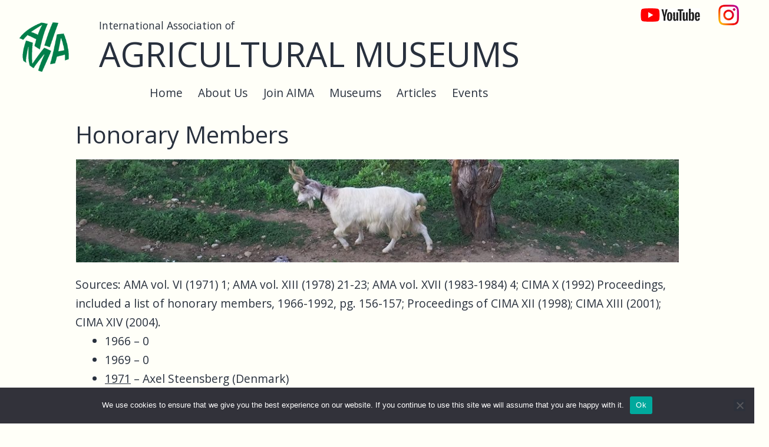

--- FILE ---
content_type: text/css
request_url: https://usercontent.one/wp/www.agriculturalmuseums.org/wp-content/themes/cradAima/style.css?ver=1.1.09
body_size: 1979
content:
/*
Theme Name: Agricultural Museums Theme
Author: Cradur (Arfon Parry)
Author URI: http://cradur.com/
Description: Theme designed especially for Internationl Association of Agricultural Museums 
Template: twentytwentyone
Version: 1.1.09
License: GNU General Public License v2 or later
License URI: http://www.gnu.org/licenses/gpl-2.0.html
*/
:root {
   
   /* Font Family */
   --global--font-primary: var(--font-headings, -apple-system, Open Sans, BlinkMacSystemFont, "Segoe UI", Roboto, Oxygen-Sans, Ubuntu, Cantarell, "Helvetica Neue", sans-serif);
   --global--font-secondary: var(--font-base, -apple-system, Open Sans, BlinkMacSystemFont, "Segoe UI", Roboto, Oxygen-Sans, Ubuntu, Cantarell, "Helvetica Neue", sans-serif);
   
   --aima-banner-background-colour: #dde4dd;
   --aima-banner-background-colour: #fffff8;
   --aima-body-background-colour: #fffff8;
   --global--color-background: var(--aima-body-background-colour);
   
   --global--font-size-base: 1.2rem;
   --global--font-size-sm: 1.1rem;
   --global--font-size-xs: 1rem;

   --global--font-size-md: 1.2rem;
   --global--font-size-lg: 1.4rem;
   --global--font-size-xl: 1.9rem;
   --global--font-size-xxl: 2.5rem;
   --global--font-size-xxxl: 3rem;
   
   --heading--font-size-h6: var(--global--font-size-xs);
   --heading--font-size-h5: var(--global--font-size-sm);
   --heading--font-size-h4: var(--global--font-size-md);
   --heading--font-size-h3: calc(1.1 * var(--global--font-size-md));
   --heading--font-size-h2: var(--global--font-size-xl);
   
   --form--border-color: #888;
   --form--border-width: 1px;
   --form--border-radius: 5px;
   --form--spacing-unit: calc(0.2 * var(--global--spacing-unit));
   
   --global--spacing-vertical: .5em;
   
   --heading--font-weight-page-title: 500;
   
   
   --branding--title--font-size: var(--global--font-size-sm);
   --branding--title--font-size-mobile: var(--heading--font-size-h4);
   --branding--title--font-weight: normal;
   --branding--title--text-transform: none;
      
   --global--color-border: #aaa;
   
   --button--color-background: #035;
   --button--line-height: 1.5;
   --button--border-width: 1px;
   --button--border-radius:   2px;
   --button--padding-vertical: 1px;
   --button--padding-horizontal: calc(15 * var(--button--padding-vertical));
   
}

.site-title
   {text-transform:uppercase}
.site-title, .site-description
   {margin-left: 10px}
.site-header 
   {max-width:100%; padding-top: calc(.5 * var(--global--spacing-vertical)); 
   padding-bottom: calc(.5 * var(--global--spacing-vertical)); 
   background-color:var(--aima-banner-background-colour); row-gap:0}   
.site-header > .site-logo 
   {width: auto; padding-bottom: 0; border-bottom: 0; text-align: center; }
.site-header > .primary-navigation
   {width: 100%;}
.primary-navigation .menu-item-description > span {
    display: none;
}.primary-navigation .primary-menu-container 
   {margin-right: auto; margin-left: auto;}
.primary-navigation > div > .menu-wrapper 
   {justify-content: center;}
   
.entry-header
   {max-width: var(--responsive--alignwide-width);}   
  
.widget-area
   {background-color:var(--aima-banner-background-colour);max-width: var(--responsive--alignwide-width); padding: 0 ; margin-top:0;
   border-top: 2px solid var(--global--color-border); padding-top:1em}
.site-title > a
   {text-decoration:none}
.search-form 
   {align-items: center;justify-content: space-between}   
button.search-toggle 
   {margin-left:1em;border-color:transparent; background-color: #0df; border-radius:10px; 
   height:3em; width: 3em;border: 1px solid #000;;box-shadow: 10px 10px 10px 5px rgba(100,100,100,0.2)}
button.search-toggle:not(:hover):not(:active):not(.has-background)
   {background-color: #0fd }
.search-form
   {width:90vw;}
.search-form, .widget-area > .widget_search
   {margin-top:0; margin-bottom:1em}   
.search-form .search-field
   {margin-right:0; margin-left:0; border: 1px solid #aaa; border-radius:5px;box-shadow: 10px 10px 10px 5px rgba(100,100,100,0.2);width:50vw}   
.site-footer
   {background-color:var(--aima-banner-background-colour);max-width:100%; padding: 0 5vw}
.footer-navigation
   {margin-top:0;margin-bottom: 1em}      
.site-footer > .site-info
   {padding-top: 0; margin-top:0; margin-bottom:0; border-top: 2px solid #aaa}   
.site-footer > .site-info .site-name 
   {text-transform: var(--branding--title--text-transform);}   
.site-footer > .site-info a.cradLogo, .site-footer > .site-info a.cradLogo:visited
   {padding: 0 .2em;background-color:#bbb;color:#a00; text-decoration:none;font-weight:700; 
   border:2px solid #666;border-top-color:#ccc;border-left-color:#ccc}
.singular .entry-header 
   {border-bottom: 2px solid var(--global--color-border);
    padding-bottom: calc(0.5 * var(--global--spacing-vertical));
    margin-bottom: calc(0.5 * var(--global--spacing-vertical));}

.cradLangSwitch select
   {border-radius: var(--form--border-radius);padding: 0 .8em 0 0;
   position:absolute;top:.5em;right:1em; }
.cradWinTop
   {background-color:var(--aima-banner-background-colour); height:2em}          
.cradLineBreak
   {clear:both;height:0}
   
input[type="submit"]:not(:hover):not(:active):not(.has-background)
   {background-color:var(--button--color-background)}   
   
.AimaSocMediaLink
   {float:right; margin-right:1em;}   
.AimaSocMediaLink a
   {display:inline-block;height:50px; width:50px;color:transparent;background-repeat: no-repeat;background-position: center}
   
.AimaInstagramLink a
   {background-image: url("instagram.png")}
   
.AimaYoutubeLink a
   {background-image: url("youtube.png");width:110px}
   
@media only screen and (min-width: 10px) { /* small screen*/
   .site-title 
      {font-size: 1.2em}         
   .site-header > .site-logo 
      {margin-right:3%; margin-left:2%}
   .site-header.has-logo.has-title-and-tagline.has-menu 
      {justify-content: flex-start;}   
}   
body:not(.primary-navigation-open) .site-header.has-logo.has-title-and-tagline .menu-button-container #primary-mobile-menu
   {padding-left: calc(var(--global--spacing-horizontal) * 0.6 - 4.5px);
   padding-right: calc(var(--global--spacing-horizontal) * 0.6 - 4.5px);
   margin-right: calc(20px - var(--global--spacing-horizontal) * 0.6);}

@media only screen and (min-width: 482px) { /* meddium screen*/
   :root {
      --responsive--aligndefault-width: calc(100vw - 4 * var(--global--spacing-horizontal));
      --responsive--alignwide-width: calc(100vw - 4 * var(--global--spacing-horizontal));
   }
   .site-title 
      {font-size: 1.5em}         
}
@media only screen and (min-width: 822px) { /* large screen*/
   :root {
      --responsive--aligndefault-width: min(calc(100vw - 8 * var(--global--spacing-horizontal)), 1024px);
      --responsive--alignwide-width: min(calc(100vw - 8 * var(--global--spacing-horizontal)), 1024px);
   }
   .site-title 
      {font-size: 2em}
   .widget-area 
      {grid-template-columns: repeat(3, 1fr);}
   .aimaCopyright 
      {padding-left:1em}               
   .cradWinTop
      { height:1em}  
   .cradLangSwitch select
      {position:fixed}
}   
@media only screen and (min-width: 1024px) { /* huge screen*/
   
   .site-title 
      {font-size: 3em}         
}

   
